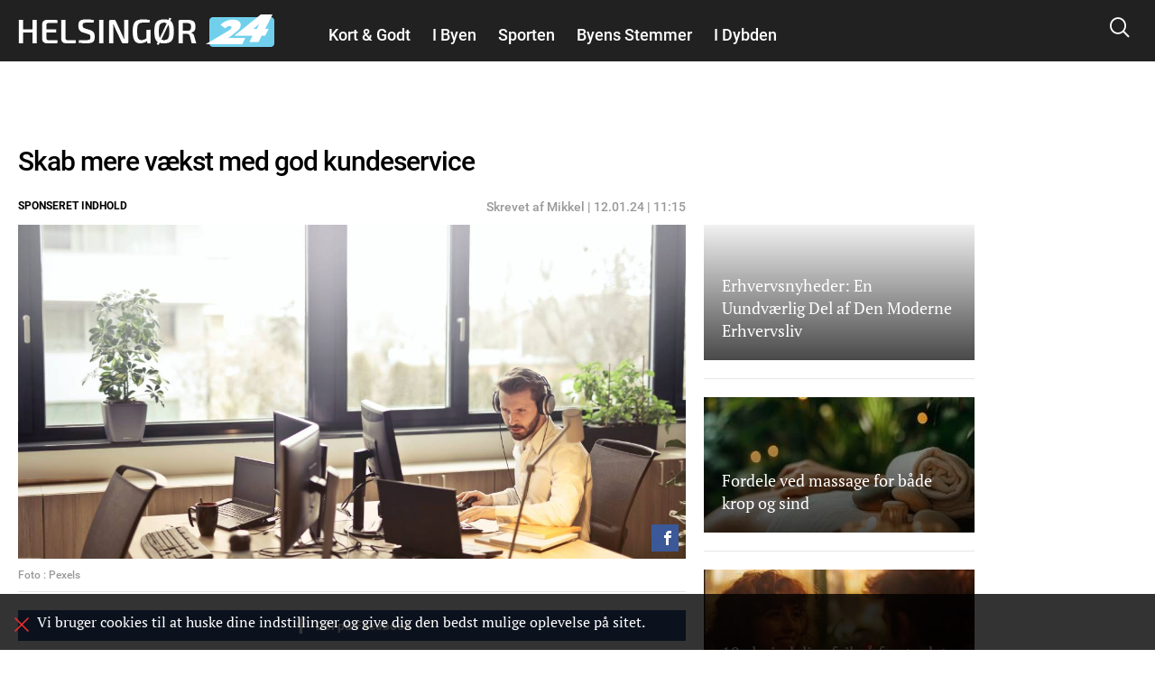

--- FILE ---
content_type: text/html; charset=utf-8
request_url: https://helsingor24.dk/sponseret-indhold/skab-mere-vaekst-med-god-kundeservice
body_size: 11826
content:
<!DOCTYPE html PUBLIC "-//W3C//DTD XHTML+RDFa 1.0//EN"
  "http://www.w3.org/MarkUp/DTD/xhtml-rdfa-1.dtd">
<html xmlns="http://www.w3.org/1999/xhtml" xml:lang="da" version="XHTML+RDFa 1.0" dir="ltr"
  xmlns:fb="http://ogp.me/ns/fb#"
  xmlns:og="http://ogp.me/ns#">

<head profile="http://www.w3.org/1999/xhtml/vocab">
            <script>var dataLayer = dataLayer || []; dataLayer = [{'env': 'prod'}];</script>
    
        <!-- Global site tag (gtag.js) - Google Analytics -->
    <script async src="https://www.googletagmanager.com/gtag/js?id=UA-115992738-1"></script>
    <script>

        window.dataLayer = window.dataLayer || [];
        function gtag(){dataLayer.push(arguments);}
        gtag('js', new Date());
        gtag('config', 'UA-115992738-1', {
            'linker': {
                'domains': [ 'nyheder24.dk', 'vejle24.dk', 'kolding24.dk', 'fredericia24.dk', 'aarhus24.dk', 'horsens24.dk', 'onliga.dk', 'gaming24.dk', 'business24.dk', 'fritid24.dk', 'odense24.dk', 'aalborg24.dk', 'esbjerg24.dk', 'anmeldelser24.dk', 'litteratur24.dk', 'brondby24.dk', 'herning24.dk', 'viborg24.dk', 'randers24.dk', 'silkeborg24.dk', 'roskilde24.dk', 'slagelse24.dk', 'hvidovre24.dk', 'gribskov24.dk', 'helsingor24.dk', 'holbaek24.dk', 'naestved24.dk', 'bornholm24.dk', 'opskrifter24.dk', 'motor24.dk', 'women24.dk', 'men24.dk', 'koege24.dk', 'djursland24.dk', 'fyn24.dk', 'midtjylland24.dk', 'nordjylland24.dk', 'sydjylland24.dk', 'vestjylland24.dk', 'politik24.dk', 'musik24.dk', 'sporten24.dk', 'haderslev24.dk', 'luksussager.dk', 'politirapporten.dk' ]
            }
        });
    </script>
    
    <meta name="viewport" content="width=device-width, initial-scale=1.0" />
  
  
  <meta http-equiv="Content-Type" content="text/html; charset=utf-8" />
<link rel="shortcut icon" href="https://helsingor24.dk/misc/favicon.ico" type="image/vnd.microsoft.icon" />
<link rel="shortcut icon" href="/sites/nyheder24/libraries/dagens_kbh_theme/transfer/img/favicons/browserconfig.xml" type="image/x-icon" />
<meta name="description" content="God kundeservice er hjertet af enhver succesfuld forretning. Er din virksomhed involveret i handel på nettet? Så er det vigtigt at give god kundeservice, selv hvis handlen ikke foregår i en fysisk buitk. Læs mere om de mange fordele ved god kundeservice i denne korte oversigt.  " />
<meta name="author" content="Mikkel" />
<meta name="generator" content="Drupal 7 (http://drupal.org)" />
<link rel="canonical" href="https://helsingor24.dk/sponseret-indhold/skab-mere-vaekst-med-god-kundeservice" />
<meta http-equiv="content-language" content="da" />
<meta property="og:site_name" content="Helsingør24" />
<meta property="og:type" content="article" />
<meta property="og:title" content="Skab mere vækst med god kundeservice" />
<meta property="og:url" content="https://helsingor24.dk/sponseret-indhold/skab-mere-vaekst-med-god-kundeservice" />
<meta property="og:description" content="God kundeservice er hjertet af enhver succesfuld forretning. Er din virksomhed involveret i handel på nettet? Så er det vigtigt at give god kundeservice, selv hvis handlen ikke foregår i en fysisk buitk. Læs mere om de mange fordele ved god kundeservice i denne korte oversigt.  " />
<meta property="og:updated_time" content="2024-01-12T11:15:59+01:00" />
<meta property="article:section" content="Sponseret indhold" />
<meta property="article:tag" content="Sponseret indhold" />
<meta property="article:published_time" content="2024-01-12T11:15:59+01:00" />
<meta property="article:modified_time" content="2024-01-12T11:15:59+01:00" />
      <meta property="og:image" content="https://helsingor24.dk/files/nyheder24/styles/og_image/public/media/2024/02/helsingor24.dk_-_wemarket.dk_-_12-01-2024.jpg?itok=eQAfYFWT" />
    <meta property="og:image:width" content="1200" />
    <meta property="og:image:height" content="630" />
        <meta property="og:thumbnail" content="https://helsingor24.dk/files/nyheder24/styles/strossle_thumbnail/public/media/2024/02/helsingor24.dk_-_wemarket.dk_-_12-01-2024.jpg?itok=pzMN0-3r" />
    <title>Skab mere vækst med god kundeservice</title>
  <!-- Favicons -->
  <link rel="apple-touch-icon" sizes="180x180" href="/sites/nyheder24/libraries/dagens_kbh_theme/transfer/img/favicons/helsingor24_dk/apple-touch-icon.png?v=20180309">
  <link rel="icon" type="image/png" href="/sites/nyheder24/libraries/dagens_kbh_theme/transfer/img/favicons/helsingor24_dk/favicon-32x32.png?v=20180309" sizes="32x32">
  <link rel="icon" type="image/png" href="/sites/nyheder24/libraries/dagens_kbh_theme/transfer/img/favicons/helsingor24_dk/favicon-16x16.png?v=20180309" sizes="16x16">
  <link rel="manifest" href="/sites/nyheder24/libraries/dagens_kbh_theme/transfer/img/favicons/helsingor24_dk/site.webmanifest?v=20190918">
  <meta name="msapplication-config" content="/sites/nyheder24/libraries/dagens_kbh_theme/transfer/img/favicons/helsingor24_dk/browserconfig.xml?v=20180309" />
  <link rel="shortcut icon" href="/sites/nyheder24/libraries/dagens_kbh_theme/transfer/img/favicons/helsingor24_dk/favicon.ico?v=20180309">
  <style type="text/css" media="all">
<!--/*--><![CDATA[/*><!--*/
.theme-color--15389{color:#000000;}.nav .item a.header__menu__link--active.theme-color--15389{color:#000000;}.theme-color--15388{color:#000000;}.nav .item a.header__menu__link--active.theme-color--15388{color:#000000;}.theme-color--14652{color:#de0000;}.nav .item a.header__menu__link--active.theme-color--14652{color:#de0000;}.theme-color--15365{color:#de0000;}.nav .item a.header__menu__link--active.theme-color--15365{color:#de0000;}.theme-color--15361{color:#de0000;}.nav .item a.header__menu__link--active.theme-color--15361{color:#de0000;}.theme-color--15356{color:#de0000;}.nav .item a.header__menu__link--active.theme-color--15356{color:#de0000;}.theme-color--15364{color:#de0000;}.nav .item a.header__menu__link--active.theme-color--15364{color:#de0000;}.theme-color--15363{color:#de0000;}.nav .item a.header__menu__link--active.theme-color--15363{color:#de0000;}.theme-color--15414{color:#000000;}.nav .item a.header__menu__link--active.theme-color--15414{color:#000000;}.theme-color--15413{color:#000000;}.nav .item a.header__menu__link--active.theme-color--15413{color:#000000;}.theme-color--15386{color:#000000;}.nav .item a.header__menu__link--active.theme-color--15386{color:#000000;}.theme-color--15412{color:#000000;}.nav .item a.header__menu__link--active.theme-color--15412{color:#000000;}.theme-color--14651{color:#808080;}.nav .item a.header__menu__link--active.theme-color--14651{color:#808080;}.theme-color--14649{color:#0074b7;}.nav .item a.header__menu__link--active.theme-color--14649{color:#0074b7;}.theme-color--15317{color:#cb93fa;}.nav .item a.header__menu__link--active.theme-color--15317{color:#cb93fa;}.theme-color--15366{color:#cb93fa;}.nav .item a.header__menu__link--active.theme-color--15366{color:#cb93fa;}.theme-color--15315{color:#87af6f;}.nav .item a.header__menu__link--active.theme-color--15315{color:#87af6f;}.theme-color--14644{color:#989900;}.nav .item a.header__menu__link--active.theme-color--14644{color:#989900;}.theme-color--15288{color:#be47a7;}.nav .item a.header__menu__link--active.theme-color--15288{color:#be47a7;}.theme-color--15292{color:#2670b9;}.nav .item a.header__menu__link--active.theme-color--15292{color:#2670b9;}.theme-color--14627{color:#00b74e;}.nav .item a.header__menu__link--active.theme-color--14627{color:#00b74e;}.theme-color--14668{color:#00b74e;}.nav .item a.header__menu__link--active.theme-color--14668{color:#00b74e;}.theme-color--14667{color:#00b74e;}.nav .item a.header__menu__link--active.theme-color--14667{color:#00b74e;}.theme-color--14666{color:#00b74e;}.nav .item a.header__menu__link--active.theme-color--14666{color:#00b74e;}.theme-color--14665{color:#00b74e;}.nav .item a.header__menu__link--active.theme-color--14665{color:#00b74e;}.theme-color--14670{color:#000000;}.nav .item a.header__menu__link--active.theme-color--14670{color:#000000;}.theme-color--14669{color:#00b74e;}.nav .item a.header__menu__link--active.theme-color--14669{color:#00b74e;}.theme-color--14633{color:#00b74e;}.nav .item a.header__menu__link--active.theme-color--14633{color:#00b74e;}.theme-color--14634{color:#00b74e;}.nav .item a.header__menu__link--active.theme-color--14634{color:#00b74e;}.theme-color--14626{color:#e6775a;}.nav .item a.header__menu__link--active.theme-color--14626{color:#e6775a;}.theme-color--14635{color:#e6775a;}.nav .item a.header__menu__link--active.theme-color--14635{color:#e6775a;}.theme-color--14636{color:#e6775a;}.nav .item a.header__menu__link--active.theme-color--14636{color:#e6775a;}.theme-color--14637{color:#e6775a;}.nav .item a.header__menu__link--active.theme-color--14637{color:#e6775a;}.theme-color--14601{color:#989900;}.nav .item a.header__menu__link--active.theme-color--14601{color:#989900;}.theme-color--14650{color:#0007a2;}.nav .item a.header__menu__link--active.theme-color--14650{color:#0007a2;}.theme-color--14648{color:#006fff;}.nav .item a.header__menu__link--active.theme-color--14648{color:#006fff;}.theme-color--14603{color:#6c8a8a;}.nav .item a.header__menu__link--active.theme-color--14603{color:#6c8a8a;}.theme-color--14617{color:#9b0384;}.nav .item a.header__menu__link--active.theme-color--14617{color:#9b0384;}.theme-color--14638{color:#9b0384;}.nav .item a.header__menu__link--active.theme-color--14638{color:#9b0384;}.theme-color--15322{color:#9b0384;}.nav .item a.header__menu__link--active.theme-color--15322{color:#9b0384;}.theme-color--15341{color:#146991;}.nav .item a.header__menu__link--active.theme-color--15341{color:#146991;}.theme-color--15310{color:#ff7f00;}.nav .item a.header__menu__link--active.theme-color--15310{color:#ff7f00;}.theme-color--15320{color:#215df7;}.nav .item a.header__menu__link--active.theme-color--15320{color:#215df7;}.theme-color--15297{color:#5800d7;}.nav .item a.header__menu__link--active.theme-color--15297{color:#5800d7;}.theme-color--15311{color:#4352a0;}.nav .item a.header__menu__link--active.theme-color--15311{color:#4352a0;}.theme-color--15319{color:#000000;}.nav .item a.header__menu__link--active.theme-color--15319{color:#000000;}.theme-color--15290{color:#0053b5;}.nav .item a.header__menu__link--active.theme-color--15290{color:#0053b5;}.theme-color--15316{color:#8c8200;}.nav .item a.header__menu__link--active.theme-color--15316{color:#8c8200;}.theme-color--15339{color:#00bbc8;}.nav .item a.header__menu__link--active.theme-color--15339{color:#00bbc8;}.theme-color--15291{color:#038a00;}.nav .item a.header__menu__link--active.theme-color--15291{color:#038a00;}.theme-color--14628{color:#685dab;}.nav .item a.header__menu__link--active.theme-color--14628{color:#685dab;}.theme-color--15296{color:#80ca00;}.nav .item a.header__menu__link--active.theme-color--15296{color:#80ca00;}.theme-color--15340{color:#c19acd;}.nav .item a.header__menu__link--active.theme-color--15340{color:#c19acd;}.theme-color--15299{color:#dc496c;}.nav .item a.header__menu__link--active.theme-color--15299{color:#dc496c;}.theme-color--15300{color:#bcb75e;}.nav .item a.header__menu__link--active.theme-color--15300{color:#bcb75e;}.theme-color--15346{color:#ffc700;}.nav .item a.header__menu__link--active.theme-color--15346{color:#ffc700;}.theme-color--15345{color:#76af00;}.nav .item a.header__menu__link--active.theme-color--15345{color:#76af00;}.theme-color--15301{color:#558ca6;}.nav .item a.header__menu__link--active.theme-color--15301{color:#558ca6;}.theme-color--15314{color:#a06a83;}.nav .item a.header__menu__link--active.theme-color--15314{color:#a06a83;}.theme-color--15302{color:#994747;}.nav .item a.header__menu__link--active.theme-color--15302{color:#994747;}.theme-color--15312{color:#579589;}.nav .item a.header__menu__link--active.theme-color--15312{color:#579589;}.theme-color--15313{color:#004ce8;}.nav .item a.header__menu__link--active.theme-color--15313{color:#004ce8;}

/*]]>*/-->
</style>
<link type="text/css" rel="stylesheet" href="https://helsingor24.dk/files/nyheder24/css/css_rrktAMbcOB509qQIkzrpCYFFJpuX-ofJyH7F6TplFXM.css" media="all" />
  <style type="text/css" media="all">
    @import url("/sites/nyheder24/nyheder24.css?603bbb4f3bd41320a8d65061e080cfcf");
  </style>
  <script type="text/javascript" src="//ajax.googleapis.com/ajax/libs/jquery/1.10.2/jquery.min.js"></script>
<script type="text/javascript">
<!--//--><![CDATA[//><!--
window.jQuery || document.write("<script src='/sites/nyheder24/modules/contrib/jquery_update/replace/jquery/1.10/jquery.min.js'>\x3C/script>")
//--><!]]>
</script>
<script type="text/javascript" src="https://helsingor24.dk/files/nyheder24/js/js_vSmhpx_T-AShyt_WMW5_TcwwxJP1imoVOa8jvwL_mxE.js"></script>
<script type="text/javascript" src="https://helsingor24.dk/files/nyheder24/js/js_H7q2xORKmR9AN8Qx5spKEIBp7R_wG2apAswJoCUZY7I.js"></script>
<script type="text/javascript">
<!--//--><![CDATA[//><!--
document.createElement( "picture" );
//--><!]]>
</script>
<script type="text/javascript" src="https://helsingor24.dk/files/nyheder24/js/js_1_C9DUtcg9nXFaiS-ijr2NKaktrlTwnVvV_Q0foCPOc.js"></script>
<script type="text/javascript" src="https://helsingor24.dk/files/nyheder24/js/js_vs181UzgEM60eZtiVNQ4aGXwAgk9-wEzu8dxcrmKFE8.js"></script>
<script type="text/javascript">
<!--//--><![CDATA[//><!--
jQuery.extend(Drupal.settings, {"basePath":"\/","pathPrefix":"","ajaxPageState":{"theme":"dagens","theme_token":"fyzVCviGWeewOPZui5pF7Xe6zupONyXVyxbZXUb-3Js","js":{"sites\/nyheder24\/modules\/contrib\/picture\/picturefill2\/picturefill.min.js":1,"sites\/nyheder24\/modules\/contrib\/picture\/picture.min.js":1,"sites\/nyheder24\/libraries\/dagens_kbh_theme\/transfer\/js\/drupal\/core\/assets\/vendor\/jquery.min.js":1,"sites\/nyheder24\/libraries\/dagens_kbh_theme\/transfer\/js\/libs\/owl.carousel.min.js":1,"sites\/nyheder24\/libraries\/dagens_kbh_theme\/transfer\/js\/libs\/jquery.hc-sticky.min.js":1,"sites\/nyheder24\/libraries\/dagens_kbh_theme\/transfer\/js\/main.min.js":1,"\/\/ajax.googleapis.com\/ajax\/libs\/jquery\/1.10.2\/jquery.min.js":1,"0":1,"misc\/jquery.once.js":1,"misc\/drupal.js":1,"sites\/nyheder24\/modules\/contrib\/jquery_update\/replace\/ui\/external\/jquery.cookie.js":1,"1":1,"sites\/nyheder24\/modules\/contrib\/geofield_gmap\/geofield_gmap.js":1,"public:\/\/languages\/da_qEz31ZZBN2oVpexO6terz3qUEdvsFPwI5sw1yKzKDGw.js":1,"sites\/nyheder24\/modules\/custom\/dagens_site\/js\/cookie_warning.js":1},"css":{"0":1,"sites\/nyheder24\/modules\/custom\/dagens_article\/plugins\/layouts\/dagens_article_page\/dagens_article_page.css":1,"sites\/nyheder24\/modules\/custom\/dagens_site\/plugins\/layouts\/dagens_site_onecol\/dagens_site_onecol.css":1,"sites\/nyheder24\/libraries\/dagens_kbh_theme\/transfer\/css\/dagens_main.css":1}},"fblang":"da_DK"});
//--><!]]>
</script>
  <!-- BEGIN RSS -->
    <!-- END RSS -->


      <!-- BEGIN prefetch -->
  <meta http-equiv="x-dns-prefetch-control" content="on">
  <link rel='preconnect dns-prefetch' href='//cdn.ampproject.org' crossorigin="use-credentials" />
  <link rel='preconnect dns-prefetch' href='//fonts.googleapis.com' crossorigin="use-credentials" />
  <link rel="preconnect dns-prefetch" href="//fonts.gstatic.com" crossorigin="use-credentials"  />
  <link rel='dns-prefetch' href='//cm.g.doubleclick.net' />
  
  <!-- END prefetch -->


    <!-- BEGIN Upgrade Insecure Requests -->
  <meta http-equiv="Content-Security-Policy" content="upgrade-insecure-requests" />
  <!-- END Upgrade Insecure Requests -->
  <script async src="https://pagead2.googlesyndication.com/pagead/js/adsbygoogle.js?client=ca-pub-9426509895866050" crossorigin="anonymous"></script>
          <script type="text/javascript">/*jslint browser: true*/
/*global console, googletag, XPathResult, Element, jQuery, pbjs:true */

function initAdserver() {
	"use strict";
	if (decodeURI(window.location.href).indexOf('@') < 0) {
		(function () {
			var gads, useSSL, node;
			gads = document.createElement('script');
			gads.async = true;
			gads.type = 'text/javascript';
			useSSL = 'https:' === document.location.protocol;
			gads.src = (useSSL ? 'https:' : 'http:') + '//www.googletagservices.com/tag/js/gpt.js';
			node = document.getElementsByTagName('script')[0];
			node.parentNode.insertBefore(gads, node);
		}());
	}
}

function getEnvironment() {
	"use strict";
	var result;
	if (window.location.href.indexOf('annonce-test') !== -1) {
		result = "Test";
	} else if (window.location.href.indexOf('annonce-specs') !== -1) {
		result = "Specs";
	} else {
		result = "Live";
	}
	return result;
}

function getConnectionEffectiveType() {
	"use strict";
    try {
        var connection = navigator.connection || navigator.mozConnection || navigator.webkitConnection || navigator.msConnection;
        if (connection) {
            return connection.effectiveType;
        }
        return "unknown";
    } catch (err) {
        return "unknown";
    }
}

Element.prototype.setBefore = function (element) {
	"use strict";
	element.parentNode.insertBefore(this, element);
};

Element.prototype.setAfter = function (element) {
	"use strict";
	element.parentNode.insertBefore(this, element.nextSibling);
};

var is_restricted_content = "No";

if (document.domain === "vejle24.dk") {
	initAdserver();

	var viewportWidth = window.innerWidth || document.documentElement.clientWidth || document.body.clientWidth;
	var pageURL = window.location.href.split("?")[0];
	var pageURLBase = pageURL.substring(document.location.protocol.length + 2 + document.domain.length, pageURL.length);
	if (pageURLBase.slice(-1) === "/") {
		pageURLBase = pageURLBase.substring(0, pageURLBase.length - 1);
	}
	var pageURLDirectories = pageURLBase.split("/").length - 1;
	if (pageURLDirectories < 0) {
		pageURLDirectories = 0;
	}
	var subsection_category;
	if (pageURL === "https://vejle24.dk/") {
		subsection_category = "frontpage";
	} else if (pageURL === "https://vejle24.dk/kort-og-godt" || pageURL === "https://vejle24.dk/i-dybden" || pageURL === "https://vejle24.dk/i-dybden") {
		subsection_category = "subsection-frontpage";
	} else if (pageURLDirectories > 1) {
		subsection_category = "articlepage";
	} else {
		subsection_category = "basepage";
	}

	googletag.cmd.push(function () {
		"use strict";
		if (viewportWidth > 727) {
			if (viewportWidth > 1000) {
				googletag.defineSlot('/49662453/vejle24dk_930x180_1', [[930, 180], [970, 66], [960, 90], [728, 90], [970, 90], [970, 250]], 'div-vejle24dk_930x180_1').addService(googletag.pubads());
				if (viewportWidth > 1200) {
					if (viewportWidth > 1200) {
						googletag.defineSlot('/49662453/vejle24dk_160x600_r', [160, 600], 'div-vejle24dk_160x600_r').addService(googletag.pubads());
					}
				}
			} else if (viewportWidth > 727) {
				googletag.defineSlot('/49662453/vejle24dk_930x180_1', [728, 90], 'div-vejle24dk_930x180_1').addService(googletag.pubads());
				//googletag.defineSlot('/49662453/vejle24dk_floor', [728, 90], 'div-vejle24dk_floor').addService(googletag.pubads());
			}
		} else {
			if (subsection_category === "articlepage") {
				googletag.defineSlot('/49662453/vejle24dk_mobile_article_1', [[320, 50], [320, 100], [320, 80], [300, 100]], 'div-vejle24dk_mobile_article_1').addService(googletag.pubads());
				googletag.defineSlot('/49662453/vejle24dk_mobile_article_2', [320, 50], 'div-vejle24dk_mobile_article_2').addService(googletag.pubads());
				googletag.defineSlot('/49662453/vejle24dk_mobile_article_3', [[320, 50], [320, 100], [320, 80]], 'div-vejle24dk_mobile_article_3').addService(googletag.pubads());
			}
			//googletag.defineSlot('/49662453/vejle24dk_mobile_flyingcarpet', [[320, 320], [250, 360], [320, 480]], 'div-vejle24dk_mobile_flyingcarpet').addService(googletag.pubads());
		}
		googletag.defineOutOfPageSlot('/49662453/vejle24dk_interstitials', 'div-vejle24dk_interstitials').addService(googletag.pubads());
		googletag.pubads().setTargeting("is-restricted", is_restricted_content);
		googletag.pubads().setTargeting("environment", getEnvironment());
		googletag.pubads().setTargeting("subsection", subsection_category);
		googletag.pubads().setTargeting("connection", getConnectionEffectiveType());
		googletag.pubads().enableSingleRequest();
		googletag.pubads().collapseEmptyDivs();
		try {
			googletag.pubads().addEventListener('slotRenderEnded', function (event) {
				var emptyDiv = event.slot.getSlotElementId();
				if (event.isEmpty) {
					switch (emptyDiv) {
					case "div-vejle24dk_mobile_floor":
					case "div-vejle24dk_floor":
						jQuery('#dialog').hide();
						break;
					case "div-vejle24dk_mobile_flyingcarpet":
					case "div-vejle24dk_flyingcarpet":
						jQuery('.flyingcarpet').hide();
						break;
					default:
						break;
					}
				}
			});
		} catch (err) {
			console.log("ERROR: " + err.name + "\n" + err.stack);
		}
		googletag.enableServices();
	});
}
</script>
      
<!-- Meta Pixel Code -->
<script>
  !function(f,b,e,v,n,t,s)
  {if(f.fbq)return;n=f.fbq=function(){n.callMethod?
  n.callMethod.apply(n,arguments):n.queue.push(arguments)};
  if(!f._fbq)f._fbq=n;n.push=n;n.loaded=!0;n.version='2.0';
  n.queue=[];t=b.createElement(e);t.async=!0;
  t.src=v;s=b.getElementsByTagName(e)[0];
  s.parentNode.insertBefore(t,s)}(window, document,'script',
  'https://connect.facebook.net/en_US/fbevents.js');
  fbq('init', '921805971786708');
  fbq('track', 'PageView');
</script>
<noscript><img height="1" width="1" style="display:none"
  src="https://www.facebook.com/tr?id=921805971786708&ev=PageView&noscript=1"
/></noscript>
<!-- End Meta Pixel Code -->

    
<meta name="robots" content="max-image-preview:large">
</head>
<body class="html not-front not-logged-in no-sidebars page-node page-node- page-node-32265 node-type-article domain-helsingor24-dk   i18n-dadomain_helsingor24_dk" >


<!--  <script defer>(function(d, s, id) {
//       var fb_lang = Drupal.settings.fblang;
//       var js, fjs = d.getElementsByTagName(s)[0];
//       if (d.getElementById(id)) return;
//       js = d.createElement(s); js.id = id;
//       js.async=true;
//       js.src = "//connect.facebook.net/" + fb_lang + "/sdk.js#xfbml=1&version=v2.6";
//       fjs.parentNode.insertBefore(js, fjs);
    }(document, 'script', 'facebook-jssdk'));</script> -->

<!--   <div id="fb-root"></div> -->

    
<div id="cookie" class="cookie-warning" aria-hidden="false" style="display: none;">
  <div class="container">
    <div class="row">
      <div class="col-xs-11 cookieRule">
        Vi bruger cookies til at huske dine indstillinger og give dig den bedst mulige oplevelse på sitet.      </div>
      <div class="col-xs-1">
        <a class="cookieClose icon-close icon-black" aria-label="Accept cookies" href="#"></a>
      </div>
    </div>
  </div>
</div>

<div id="st-container" class="st-container st-effect-1">
    <div class="st-pusher">
    <div class="st-content">
      <div class="st-content-inner">
        
<header id="header" class="main-header" role="banner">
  <div class="container">
    <div class="grid-row clearfix">
      <div class="header-wrap">
        <div class="navbrand">
          <a class="logo" href="https://helsingor24.dk/">
              <img src="/sites/nyheder24/libraries/dagens_kbh_theme/transfer/img/logo_helsingor24_dk.png?v=20180315" class="hide-mobile">
              <img src="/sites/nyheder24/libraries/dagens_kbh_theme/transfer/img/mobile_logo_helsingor24_dk.png?v=20180315" class="show-mobile" >
          </a>

        </div>

        <div class="service-bar">
          <div class="service-bar__search js-search-open">
            <i class="icon-search"></i>
          </div>
        </div>

        <nav id="nav" class="nav headroom">
                      <div class="item">
              <a href="/kort-og-godt" class=" ">
                Kort & Godt              </a>
            </div>
                      <div class="item">
              <a href="/i-byen" class=" ">
                I Byen              </a>
            </div>
                      <div class="item">
              <a href="/sporten" class=" ">
                Sporten              </a>
            </div>
                      <div class="item">
              <a href="/byens-stemmer" class=" ">
                Byens Stemmer              </a>
            </div>
                      <div class="item">
              <a href="/i-dybden" class=" ">
                I Dybden              </a>
            </div>
                  </nav>
      </div>
    </div>
  </div>
</header>

<div class="header-pusher"></div>


<div class="search-backdrop js-search">
  <div class="search-container">
    <div class="close-search js-search-close">
      <i class="icon-close"></i>
    </div>
    <form method="get" action="/sitesearch">
      <div class="input-group">
        <input type="text" name="soegning" value="" placeholder="Søg..." class="form-control">
        <span class="input-group-btn">
          <button type="submit" class="btn-input"><i class="icon-arrow-right"></i></button>
        </span>
      </div>
    </form>
  </div>
</div>
          <main role="main" class="">
            
<div id="block-system-main" class="block block-system">

    
  <div class="content">
    <script type="text/javascript" id="" defer>window.fbAsyncInit=function(){FB.Event.subscribe("comment.create",function(a){dataLayer.push({event:"socialInt",socialNetwork:"Facebook",socialAction:"Comment"})});FB.Event.subscribe("auth.authResponseChange",b);FB.Event.subscribe("auth.statusChange",c);var b=function(a){},c=function(a){}};</script>
<script>dataLayer.push({'pagetype':'article' });</script>
<div class="container">
  <div class="wrap">
    <div class="grid-row">
      <div class="col">
        
<!-- BEGIN 930x180_1 -->
<div class="banner" id="div-930x180_1" style="padding-bottom: 20px; position: sticky; top: 50px;"><script>
		if (viewportWidth >= tabletMinViewportWidth) {
			googletag.cmd.push(
				function () {
					"use strict";
					googletag.display('div-930x180_1');
					refreshAdslot(slot_930x180_1);
				}
			);
		} else {
			document.getElementById('div-930x180_1').style.display = "none";
		}
	</script></div>
<!-- END 930x180_1 --><!-- BEGIN Mobile_1 -->

<div class="banner" id="div-Mobile_1" style="padding-bottom: 10px; position: sticky; top: 68px; z-index: 99"><script>
		if (viewportWidth <= mobileMaxViewportWidth) {
			googletag.cmd.push(
				function () {
					"use strict";
					googletag.display('div-Mobile_1');
					refreshAdslot(slot_Mobile_1);
				}
			);
		} else {
			document.getElementById('div-Mobile_1').style.display = "none";
		}
	</script></div>
<!-- END Mobile_1 -->

<div class="one-col">
  <h1 class="article-title">Skab mere vækst med god kundeservice</h1>
  <div class="article-info">
          <a href="/annonce"><span class="article-category theme-color--15386">Sponseret indhold</span></a>
        <span class="article-byline">Skrevet af Mikkel | 12.01.24 | 11:15</span>
  </div>
</div>
      </div>
    </div>
  </div>
  <div class="wrap">
    <div class="grid-row">
      <div class="col">
        <div class="wrap">
          <div class="grid-row">
            <div class="col">
              <article class="article">
                <div class="article-content">
                  
<figure class="nopadding">
  <div class="img-wrap">
    <div class="picture picture--2x1">
      <picture >
<!--[if IE 9]><video style="display: none;"><![endif]-->
<source srcset="https://helsingor24.dk/files/nyheder24/styles/article_top_fullwidth_1x/public/media/2024/02/helsingor24.dk_-_wemarket.dk_-_12-01-2024.jpg?itok=W06qeyM3 1x, https://helsingor24.dk/files/nyheder24/styles/article_top_fullwidth_2x/public/media/2024/02/helsingor24.dk_-_wemarket.dk_-_12-01-2024.jpg?itok=rlO89gXQ 2x" media="(min-width: 1175px)" />
<source srcset="https://helsingor24.dk/files/nyheder24/styles/article_top_tablet_1x/public/media/2024/02/helsingor24.dk_-_wemarket.dk_-_12-01-2024.jpg?itok=Ipo-Eeri 1x, https://helsingor24.dk/files/nyheder24/styles/article_top_tablet_2x/public/media/2024/02/helsingor24.dk_-_wemarket.dk_-_12-01-2024.jpg?itok=f5Wo2GFc 2x" media="(min-width: 675px)" />
<source srcset="https://helsingor24.dk/files/nyheder24/styles/article_top_phablet_1x/public/media/2024/02/helsingor24.dk_-_wemarket.dk_-_12-01-2024.jpg?itok=xgGyWLuf 1x, https://helsingor24.dk/files/nyheder24/styles/article_top_phablet_2x/public/media/2024/02/helsingor24.dk_-_wemarket.dk_-_12-01-2024.jpg?itok=QErMwh7K 2x" media="(min-width: 321px)" />
<source srcset="https://helsingor24.dk/files/nyheder24/styles/article_top_mobile_1x/public/media/2024/02/helsingor24.dk_-_wemarket.dk_-_12-01-2024.jpg?itok=NxWnFxUw 1x, https://helsingor24.dk/files/nyheder24/styles/article_top_mobile_2x/public/media/2024/02/helsingor24.dk_-_wemarket.dk_-_12-01-2024.jpg?itok=EY26IxZF 2x" media="(min-width: 0px)" />
<!--[if IE 9]></video><![endif]-->
<img  src="https://helsingor24.dk/files/nyheder24/styles/article_top_fullwidth_1x/public/media/2024/02/helsingor24.dk_-_wemarket.dk_-_12-01-2024.jpg?itok=W06qeyM3" alt="" title="" />
</picture>    </div>
    <a href="https://www.facebook.com/sharer.php?u=https%3A%2F%2Fhelsingor24.dk%2Fsponseret-indhold%2Fskab-mere-vaekst-med-god-kundeservice" class="figure-share icon-facebook" target="_blank"></a>
  </div>
  <div class="byline">12.01.24 / 11:15</div>
      <figcaption><p>Foto : Pexels</p></figcaption>
  </figure>



<a href="https://www.facebook.com/sharer.php?u=https%3A%2F%2Fhelsingor24.dk%2Fsponseret-indhold%2Fskab-mere-vaekst-med-god-kundeservice" class="btn--facebook" target="_blank" ><i class="icon-facebook"></i> <span>Del på Facebook</span></a>


<div class="article-padded"><!--
<div class="social-like-wrap">
  <div class="social-like-wrap__fb">
    <div class="fb-like" data-layout="box_count" data-action="like" data-size="large" data-show-faces="true" data-share="false"></div>
  </div>
</div>
--><!DOCTYPE html PUBLIC "-//W3C//DTD XHTML 1.0 Strict//EN" "http://www.w3.org/TR/xhtml1/DTD/xhtml1-strict.dtd">
<html xmlns="http://www.w3.org/1999/xhtml"><head><meta http-equiv="Content-Type" content="text/html; charset=utf-8"></head><body><p>God kundeservice er hjertet af enhver succesfuld forretning. Er din virksomhed involveret i handel på nettet? Så er det vigtigt at give god kundeservice, selv hvis handlen ikke foregår i en fysisk buitk. Læs mere om de mange fordele ved god kundeservice i denne korte oversigt.</p>
<p> </p>
<h2>God kundeservice skaber loyalitet</h2>
<p>Uanset om det foregår i en fysisk butik eller på nettet, er god kundeservice altid vigtigt. Et af de mest afgørende fordele god kundeservice er, at det opbygger loyalitet blandt kunderne. Når kunder føler sig værdsat og godt behandlet, er de mere tilbøjelige til at vende tilbage til din virksomhed frem for at søge andre alternativer. Loyalitet fører til gentagne køb og positiv mund-til-mund-reklame, hvilket er afgørende for vækst. Du kan nemt skabe gode kundeoplevelser med hurtigt og billig levering, når du bruger <a href="https://wemarket.dk/amazon-bureau/amazon-fba/">Amazon FBA</a>.</p>
<p> </p>
<h2>Forbedret ry hos nye og gamle kunder</h2>
<p>En virksomheds ry og omdømme er afgørende for dens succes. God kundeservice bidrager til at forbedre jeres omdømme hos kunderne. Kunder, der har haft positive oplevelser med din virksomhed, vil sprede den gode nyhed, hvilket skaber en positiv buzz omkring jeres virksomhed. Et godt omdømme kan derfor tiltrække flere kunder og bidrage til væksten. Har kunden derimod haft en dårlig oplevelse, kan det hurtigt resultere i dårlige anmeldelser, som kan skræmme andre potentielle kunder væk.</p>
<p> </p>
<h2>Bedre data</h2>
<p> God kundeservice giver jer også mulighed for at indsamle værdifuld feedback og data om kundernes præferencer og behov. Denne information kan bruges til at tilpasse dine produkter eller tjenester, forbedre din markedsføring og udvikle nye initiativer. Kundeanalyse er en uvurderlig kilde til forretningsindsigt og kan hjælp din virksomhed med at lægge den rigtige strategi for fremtiden. Uden denne data kan I hurtigt risikere at fare i blinde, hvilket nemt kan føre til forkerte beslutninger og strategier, som ender med at koste jer tid og penge.</p>
</body></html>
</div>

<div class="social-share">
  <div class="social-share-list">
    <a href="https://www.facebook.com/sharer.php?u=https%3A%2F%2Fhelsingor24.dk%2Fsponseret-indhold%2Fskab-mere-vaekst-med-god-kundeservice" target="_blank"  class="social-share-list_item facebook"><i class="icon-facebook"></i> <span>Del på Facebook</span></a>
    <a href="http://twitter.com/share?url=https%3A%2F%2Fhelsingor24.dk%2Fsponseret-indhold%2Fskab-mere-vaekst-med-god-kundeservice" target="_blank" class="social-share-list_item twitter"><i class="icon-twitter"></i> <span>Twitter</span></a>
    <a href="mailto:?Subject=Se%20hvad%20jeg%20fandt&amp;Body=https%3A%2F%2Fhelsingor24.dk%2Fsponseret-indhold%2Fskab-mere-vaekst-med-god-kundeservice" class="social-share-list_item mail"><i class="icon-mail"></i> <span>E-mail</span></a>
  </div>
</div>


<div id="fb-root"></div>
<div class="fb-comments" data-href="https://helsingor24.dk/sponseret-indhold/skab-mere-vaekst-med-god-kundeservice" data-numposts="5" data-width="100%" data-colorscheme="light"></div>


<!-- BEGIN Mobile_Article_1 -->
<script>
(function () {
	"use strict";
	if (viewportWidth <= mobileMaxViewportWidth) {
		var banner_div = document.createElement("div");
		banner_div.id = 'div-Mobile_Article_1';
		banner_div.className = "banner";
		banner_div.style.paddingTop = "10px";
		banner_div.style.paddingBottom = "10px";
		if (jQuery('div.article-padded').children('p').length > 1) {
			try {
				banner_div.setAfter(document.querySelector("div.article-padded > p:nth-of-type(1)"));
				googletag.cmd.push(function () {
					googletag.display('div-Mobile_Article_1');
					refreshAdslot(slot_Mobile_Article_1);
				});
			} catch (err) {
				console.log("ERROR: " + err.name + "\n" + err.stack);
			}
		}
	} 
}());
</script>
<!-- END Mobile_Article_1 -->
<!-- BEGIN Mobile_Article_2 -->
<script>
(function () {
	"use strict";
	if (viewportWidth <= mobileMaxViewportWidth) {
		var banner_div = document.createElement("div");
		banner_div.id = 'div-Mobile_Article_2';
		banner_div.className = "banner";
		banner_div.style.paddingTop = "10px";
		banner_div.style.paddingBottom = "10px";
		if (jQuery('div.article-padded').children('p').length > 5) {
			try {
				banner_div.setAfter(document.querySelector("div.article-padded > p:nth-of-type(5)"));
				googletag.cmd.push(function () {
					googletag.display('div-Mobile_Article_2');
				});
			} catch (err) {
				console.log("ERROR: " + err.name + "\n" + err.stack);
			}
		}
	} 
}());
</script>
<!-- END Mobile_Article_2 -->
<!-- BEGIN Mobile_Article_3 -->
<script>
(function () {
	"use strict";
	if (viewportWidth <= mobileMaxViewportWidth) {
		var banner_div = document.createElement("div");
		banner_div.id = 'div-Mobile_Article_3';
		banner_div.className = "banner";
		banner_div.style.paddingTop = "10px";
		banner_div.style.paddingBottom = "10px";
		if (jQuery('div.article-padded').children('p').length > 9) {
			try {
				banner_div.setAfter(document.querySelector("div.article-padded > p:nth-of-type(9)"));
				googletag.cmd.push(function () {
					googletag.display('div-Mobile_Article_3');
				});
			} catch (err) {
				console.log("ERROR: " + err.name + "\n" + err.stack);
			}
		}
	} 
}());
</script>
<!-- END Mobile_Article_3 -->
<!-- BEGIN Mobile_Article_4 -->
<script>
(function () {
	"use strict";
	if (viewportWidth <= mobileMaxViewportWidth) {
		var banner_div = document.createElement("div");
		banner_div.id = 'div-Mobile_Article_4';
		banner_div.className = "banner";
		banner_div.style.paddingTop = "10px";
		banner_div.style.paddingBottom = "10px";
		if (jQuery('div.article-padded').children('p').length > 15) {
			try {
				banner_div.setAfter(document.querySelector("div.article-padded > p:nth-of-type(15)"));
				googletag.cmd.push(function () {
					googletag.display('div-Mobile_Article_4');
				});
			} catch (err) {
				console.log("ERROR: " + err.name + "\n" + err.stack);
			}
		}
	} 
}());
</script>
<!-- END Mobile_Article_4 -->
<!-- BEGIN Mobile_2 -->
<div id='div-Mobile_2' class='banner'>
	<script>
		if (viewportWidth <= mobileMaxViewportWidth) {
			googletag.cmd.push(
				function () {
					"use strict";
					googletag.display('div-Mobile_2');
				}
			);
		} else {
			document.getElementById('div-Mobile_2').style.display = "none";
		}
	</script>
</div>
<!-- END Mobile_2 -->                </div>
              </article>
            </div>
                          <div class="col col-300">
                <div class="col-sticky">
                  
<div class="teaser-region teaser-region--stacked">
    <a href="/sponseret-indhold/erhvervsnyheder-en-uundvaerlig-del-af-den-moderne-erhvervsliv" class="teaser teaser--stacked">
        <div class="teaser__img">
      <div class="picture picture--2x1">
              </div>
    </div>
    <div class="teaser__text">
      <h4 class="teaser__title">Erhvervsnyheder: En Uundværlig Del af Den Moderne Erhvervsliv</h4>
    </div>
  </a>
    <a href="/sponseret-indhold/fordele-ved-massage-baade-krop-og-sind" class="teaser teaser--stacked">
        <div class="teaser__img">
      <div class="picture picture--2x1">
                  <picture >
<!--[if IE 9]><video style="display: none;"><![endif]-->
<source srcset="https://helsingor24.dk/files/nyheder24/styles/teaser_narrow_mobile_1x/public/media/2024/45/ms3.jpg?itok=LVR_PpMb 1x, https://helsingor24.dk/files/nyheder24/styles/teaser_narrow_mobile_2x/public/media/2024/45/ms3.jpg?itok=Xlp-Ed4d 2x" media="(min-width: 1175px)" />
<source srcset="https://helsingor24.dk/files/nyheder24/styles/teaser_narrow_tablet_1x/public/media/2024/45/ms3.jpg?itok=J4M5ImMv 1x, https://helsingor24.dk/files/nyheder24/styles/teaser_narrow_tablet_2x/public/media/2024/45/ms3.jpg?itok=n9W5MYDn 2x" media="(min-width: 675px)" />
<source srcset="https://helsingor24.dk/files/nyheder24/styles/teaser_narrow_phablet_1x/public/media/2024/45/ms3.jpg?itok=qCBVaVZg 1x, https://helsingor24.dk/files/nyheder24/styles/teaser_narrow_phablet_2x/public/media/2024/45/ms3.jpg?itok=Dvv1hfOQ 2x" media="(min-width: 321px)" />
<source srcset="https://helsingor24.dk/files/nyheder24/styles/teaser_narrow_mobile_1x/public/media/2024/45/ms3.jpg?itok=LVR_PpMb 1x, https://helsingor24.dk/files/nyheder24/styles/teaser_narrow_mobile_2x/public/media/2024/45/ms3.jpg?itok=Xlp-Ed4d 2x" media="(min-width: 0px)" />
<!--[if IE 9]></video><![endif]-->
<img  src="https://helsingor24.dk/files/nyheder24/styles/teaser_narrow_fullwidth_1x/public/media/2024/45/ms3.jpg?itok=TbGkUKIJ" alt="" title="" />
</picture>              </div>
    </div>
    <div class="teaser__text">
      <h4 class="teaser__title">Fordele ved massage for både krop og sind</h4>
    </div>
  </a>
    <a href="/sponseret-indhold/10-almindelige-fejl-paa-foerste-date-og-hvordan-du-undgaar-dem" class="teaser teaser--stacked">
        <div class="teaser__img">
      <div class="picture picture--2x1">
                  <picture >
<!--[if IE 9]><video style="display: none;"><![endif]-->
<source srcset="https://helsingor24.dk/files/nyheder24/styles/teaser_narrow_mobile_1x/public/media/2024/45/date_3.jpg?itok=jNvC5bB0 1x, https://helsingor24.dk/files/nyheder24/styles/teaser_narrow_mobile_2x/public/media/2024/45/date_3.jpg?itok=OyDvE1L8 2x" media="(min-width: 1175px)" />
<source srcset="https://helsingor24.dk/files/nyheder24/styles/teaser_narrow_tablet_1x/public/media/2024/45/date_3.jpg?itok=NWubL5vJ 1x, https://helsingor24.dk/files/nyheder24/styles/teaser_narrow_tablet_2x/public/media/2024/45/date_3.jpg?itok=DNGj4w8Q 2x" media="(min-width: 675px)" />
<source srcset="https://helsingor24.dk/files/nyheder24/styles/teaser_narrow_phablet_1x/public/media/2024/45/date_3.jpg?itok=LgeSA3lb 1x, https://helsingor24.dk/files/nyheder24/styles/teaser_narrow_phablet_2x/public/media/2024/45/date_3.jpg?itok=qvgjKXEr 2x" media="(min-width: 321px)" />
<source srcset="https://helsingor24.dk/files/nyheder24/styles/teaser_narrow_mobile_1x/public/media/2024/45/date_3.jpg?itok=jNvC5bB0 1x, https://helsingor24.dk/files/nyheder24/styles/teaser_narrow_mobile_2x/public/media/2024/45/date_3.jpg?itok=OyDvE1L8 2x" media="(min-width: 0px)" />
<!--[if IE 9]></video><![endif]-->
<img  src="https://helsingor24.dk/files/nyheder24/styles/teaser_narrow_fullwidth_1x/public/media/2024/45/date_3.jpg?itok=SzAmJNA9" alt="" title="" />
</picture>              </div>
    </div>
    <div class="teaser__text">
      <h4 class="teaser__title">10 almindelige fejl på første date og hvordan du undgår dem</h4>
    </div>
  </a>
    <a href="/sponseret-indhold/helsingoers-mange-fordele" class="teaser teaser--stacked">
        <div class="teaser__img">
      <div class="picture picture--2x1">
                  <picture >
<!--[if IE 9]><video style="display: none;"><![endif]-->
<source srcset="https://helsingor24.dk/files/nyheder24/styles/teaser_narrow_mobile_1x/public/media/2024/37/_billede1_0.jpg?itok=s2NCL-RN 1x, https://helsingor24.dk/files/nyheder24/styles/teaser_narrow_mobile_2x/public/media/2024/37/_billede1_0.jpg?itok=mbpJfvQf 2x" media="(min-width: 1175px)" />
<source srcset="https://helsingor24.dk/files/nyheder24/styles/teaser_narrow_tablet_1x/public/media/2024/37/_billede1_0.jpg?itok=Rz3rIZNJ 1x, https://helsingor24.dk/files/nyheder24/styles/teaser_narrow_tablet_2x/public/media/2024/37/_billede1_0.jpg?itok=I0tew8YQ 2x" media="(min-width: 675px)" />
<source srcset="https://helsingor24.dk/files/nyheder24/styles/teaser_narrow_phablet_1x/public/media/2024/37/_billede1_0.jpg?itok=DN9Yu-Vb 1x, https://helsingor24.dk/files/nyheder24/styles/teaser_narrow_phablet_2x/public/media/2024/37/_billede1_0.jpg?itok=9m78ag15 2x" media="(min-width: 321px)" />
<source srcset="https://helsingor24.dk/files/nyheder24/styles/teaser_narrow_mobile_1x/public/media/2024/37/_billede1_0.jpg?itok=s2NCL-RN 1x, https://helsingor24.dk/files/nyheder24/styles/teaser_narrow_mobile_2x/public/media/2024/37/_billede1_0.jpg?itok=mbpJfvQf 2x" media="(min-width: 0px)" />
<!--[if IE 9]></video><![endif]-->
<img  src="https://helsingor24.dk/files/nyheder24/styles/teaser_narrow_fullwidth_1x/public/media/2024/37/_billede1_0.jpg?itok=R9Vz95jh" alt="" title="" />
</picture>              </div>
    </div>
    <div class="teaser__text">
      <h4 class="teaser__title">Helsingørs mange fordele</h4>
    </div>
  </a>
    <a href="/sponseret-indhold/find-formel-1-nyheder-paa-formule-1ca-0" class="teaser teaser--stacked">
        <div class="teaser__img">
      <div class="picture picture--2x1">
                  <picture >
<!--[if IE 9]><video style="display: none;"><![endif]-->
<source srcset="https://helsingor24.dk/files/nyheder24/styles/teaser_narrow_mobile_1x/public/media/2024/22/pexels-pixabay-248747_4_4.jpg?itok=y0l_GPag 1x, https://helsingor24.dk/files/nyheder24/styles/teaser_narrow_mobile_2x/public/media/2024/22/pexels-pixabay-248747_4_4.jpg?itok=r_rxuosG 2x" media="(min-width: 1175px)" />
<source srcset="https://helsingor24.dk/files/nyheder24/styles/teaser_narrow_tablet_1x/public/media/2024/22/pexels-pixabay-248747_4_4.jpg?itok=YKKjmU1T 1x, https://helsingor24.dk/files/nyheder24/styles/teaser_narrow_tablet_2x/public/media/2024/22/pexels-pixabay-248747_4_4.jpg?itok=eqGGavol 2x" media="(min-width: 675px)" />
<source srcset="https://helsingor24.dk/files/nyheder24/styles/teaser_narrow_phablet_1x/public/media/2024/22/pexels-pixabay-248747_4_4.jpg?itok=PM6fXCsW 1x, https://helsingor24.dk/files/nyheder24/styles/teaser_narrow_phablet_2x/public/media/2024/22/pexels-pixabay-248747_4_4.jpg?itok=l9eNZjWu 2x" media="(min-width: 321px)" />
<source srcset="https://helsingor24.dk/files/nyheder24/styles/teaser_narrow_mobile_1x/public/media/2024/22/pexels-pixabay-248747_4_4.jpg?itok=y0l_GPag 1x, https://helsingor24.dk/files/nyheder24/styles/teaser_narrow_mobile_2x/public/media/2024/22/pexels-pixabay-248747_4_4.jpg?itok=r_rxuosG 2x" media="(min-width: 0px)" />
<!--[if IE 9]></video><![endif]-->
<img  src="https://helsingor24.dk/files/nyheder24/styles/teaser_narrow_fullwidth_1x/public/media/2024/22/pexels-pixabay-248747_4_4.jpg?itok=PYSG2-1B" alt="" title="" />
</picture>              </div>
    </div>
    <div class="teaser__text">
      <h4 class="teaser__title">Find Formel 1 Nyheder på Formule-1.ca</h4>
    </div>
  </a>
    <a href="/sponseret-indhold/introduktion-til-formule-1-en-fransksproget-perle-til-formel-1-entusiaster-i" class="teaser teaser--stacked">
        <div class="teaser__img">
      <div class="picture picture--2x1">
                  <picture >
<!--[if IE 9]><video style="display: none;"><![endif]-->
<source srcset="https://helsingor24.dk/files/nyheder24/styles/teaser_narrow_mobile_1x/public/media/2024/21/pexels-pixabay-248747_3_0.jpg?itok=ygK-BkhP 1x, https://helsingor24.dk/files/nyheder24/styles/teaser_narrow_mobile_2x/public/media/2024/21/pexels-pixabay-248747_3_0.jpg?itok=qxVQrGTw 2x" media="(min-width: 1175px)" />
<source srcset="https://helsingor24.dk/files/nyheder24/styles/teaser_narrow_tablet_1x/public/media/2024/21/pexels-pixabay-248747_3_0.jpg?itok=72h9dFc4 1x, https://helsingor24.dk/files/nyheder24/styles/teaser_narrow_tablet_2x/public/media/2024/21/pexels-pixabay-248747_3_0.jpg?itok=QEo-QjLE 2x" media="(min-width: 675px)" />
<source srcset="https://helsingor24.dk/files/nyheder24/styles/teaser_narrow_phablet_1x/public/media/2024/21/pexels-pixabay-248747_3_0.jpg?itok=TddynCsM 1x, https://helsingor24.dk/files/nyheder24/styles/teaser_narrow_phablet_2x/public/media/2024/21/pexels-pixabay-248747_3_0.jpg?itok=cf8Ek1QJ 2x" media="(min-width: 321px)" />
<source srcset="https://helsingor24.dk/files/nyheder24/styles/teaser_narrow_mobile_1x/public/media/2024/21/pexels-pixabay-248747_3_0.jpg?itok=ygK-BkhP 1x, https://helsingor24.dk/files/nyheder24/styles/teaser_narrow_mobile_2x/public/media/2024/21/pexels-pixabay-248747_3_0.jpg?itok=qxVQrGTw 2x" media="(min-width: 0px)" />
<!--[if IE 9]></video><![endif]-->
<img  src="https://helsingor24.dk/files/nyheder24/styles/teaser_narrow_fullwidth_1x/public/media/2024/21/pexels-pixabay-248747_3_0.jpg?itok=vT2bAN2g" alt="" title="" />
</picture>              </div>
    </div>
    <div class="teaser__text">
      <h4 class="teaser__title">Introduktion til Formule-1: En Fransksproget Perle til Formel 1 Entusiaster i Danmark</h4>
    </div>
  </a>
    <a href="/sponseret-indhold/vandopsamling-og-opbevaringsteknikker-urbane-beboere" class="teaser teaser--stacked">
        <div class="teaser__img">
      <div class="picture picture--2x1">
                  <picture >
<!--[if IE 9]><video style="display: none;"><![endif]-->
<source srcset="https://helsingor24.dk/files/nyheder24/styles/teaser_narrow_mobile_1x/public/media/2024/19/pexels-kei-scampa-1201427-4507967_1.jpg?itok=RVDF46Ke 1x, https://helsingor24.dk/files/nyheder24/styles/teaser_narrow_mobile_2x/public/media/2024/19/pexels-kei-scampa-1201427-4507967_1.jpg?itok=-8e6Gjqu 2x" media="(min-width: 1175px)" />
<source srcset="https://helsingor24.dk/files/nyheder24/styles/teaser_narrow_tablet_1x/public/media/2024/19/pexels-kei-scampa-1201427-4507967_1.jpg?itok=HZw39-lM 1x, https://helsingor24.dk/files/nyheder24/styles/teaser_narrow_tablet_2x/public/media/2024/19/pexels-kei-scampa-1201427-4507967_1.jpg?itok=qfzWDK-t 2x" media="(min-width: 675px)" />
<source srcset="https://helsingor24.dk/files/nyheder24/styles/teaser_narrow_phablet_1x/public/media/2024/19/pexels-kei-scampa-1201427-4507967_1.jpg?itok=aecpztA8 1x, https://helsingor24.dk/files/nyheder24/styles/teaser_narrow_phablet_2x/public/media/2024/19/pexels-kei-scampa-1201427-4507967_1.jpg?itok=As_7gKHU 2x" media="(min-width: 321px)" />
<source srcset="https://helsingor24.dk/files/nyheder24/styles/teaser_narrow_mobile_1x/public/media/2024/19/pexels-kei-scampa-1201427-4507967_1.jpg?itok=RVDF46Ke 1x, https://helsingor24.dk/files/nyheder24/styles/teaser_narrow_mobile_2x/public/media/2024/19/pexels-kei-scampa-1201427-4507967_1.jpg?itok=-8e6Gjqu 2x" media="(min-width: 0px)" />
<!--[if IE 9]></video><![endif]-->
<img  src="https://helsingor24.dk/files/nyheder24/styles/teaser_narrow_fullwidth_1x/public/media/2024/19/pexels-kei-scampa-1201427-4507967_1.jpg?itok=QKB_As0z" alt="" title="" />
</picture>              </div>
    </div>
    <div class="teaser__text">
      <h4 class="teaser__title">Vandopsamling og -opbevaringsteknikker for urbane beboere</h4>
    </div>
  </a>
    <a href="/sponseret-indhold/skab-mere-vaekst-med-god-kundeservice" class="teaser teaser--stacked">
        <div class="teaser__img">
      <div class="picture picture--2x1">
                  <picture >
<!--[if IE 9]><video style="display: none;"><![endif]-->
<source srcset="https://helsingor24.dk/files/nyheder24/styles/teaser_narrow_mobile_1x/public/media/2024/02/helsingor24.dk_-_wemarket.dk_-_12-01-2024.jpg?itok=ySHsQDql 1x, https://helsingor24.dk/files/nyheder24/styles/teaser_narrow_mobile_2x/public/media/2024/02/helsingor24.dk_-_wemarket.dk_-_12-01-2024.jpg?itok=jPDUjzXs 2x" media="(min-width: 1175px)" />
<source srcset="https://helsingor24.dk/files/nyheder24/styles/teaser_narrow_tablet_1x/public/media/2024/02/helsingor24.dk_-_wemarket.dk_-_12-01-2024.jpg?itok=EZ-tZL24 1x, https://helsingor24.dk/files/nyheder24/styles/teaser_narrow_tablet_2x/public/media/2024/02/helsingor24.dk_-_wemarket.dk_-_12-01-2024.jpg?itok=J-bAzNCk 2x" media="(min-width: 675px)" />
<source srcset="https://helsingor24.dk/files/nyheder24/styles/teaser_narrow_phablet_1x/public/media/2024/02/helsingor24.dk_-_wemarket.dk_-_12-01-2024.jpg?itok=IIUsRFkT 1x, https://helsingor24.dk/files/nyheder24/styles/teaser_narrow_phablet_2x/public/media/2024/02/helsingor24.dk_-_wemarket.dk_-_12-01-2024.jpg?itok=512i-7sZ 2x" media="(min-width: 321px)" />
<source srcset="https://helsingor24.dk/files/nyheder24/styles/teaser_narrow_mobile_1x/public/media/2024/02/helsingor24.dk_-_wemarket.dk_-_12-01-2024.jpg?itok=ySHsQDql 1x, https://helsingor24.dk/files/nyheder24/styles/teaser_narrow_mobile_2x/public/media/2024/02/helsingor24.dk_-_wemarket.dk_-_12-01-2024.jpg?itok=jPDUjzXs 2x" media="(min-width: 0px)" />
<!--[if IE 9]></video><![endif]-->
<img  src="https://helsingor24.dk/files/nyheder24/styles/teaser_narrow_fullwidth_1x/public/media/2024/02/helsingor24.dk_-_wemarket.dk_-_12-01-2024.jpg?itok=VgDE1PZ5" alt="" title="" />
</picture>              </div>
    </div>
    <div class="teaser__text">
      <h4 class="teaser__title">Skab mere vækst med god kundeservice</h4>
    </div>
  </a>
  </div>


<!-- BEGIN 300x250_1 -->
<div class="banner" id="div-300x250_1"><script>
		if (tabletMinViewportWidth <= viewportWidth <= tabletMaxViewportWidth && document.getElementsByClassName("article-padded")[0].clientHeight > 1000) {
			googletag.cmd.push(
				function () {
					"use strict";
					googletag.display('div-300x250_1');
				}
			);
		} else {
			document.getElementById('div-300x250_1').style.display = "none";
		}
	</script></div>
<!-- END 300x250_1 --><!-- BEGIN Mobile_3 -->

<div class="banner" id="div-Mobile_3"><script>
		if (viewportWidth <= mobileMaxViewportWidth) {
			googletag.cmd.push(
				function () {
					"use strict";
					googletag.display('div-Mobile_3');
				}
			);
		} else {
			document.getElementById('div-Mobile_3').style.display = "none";
		}
	</script></div>
<!-- END Mobile_3 -->

<div
        class="fb-page"
        data-adapt-container-width="false"
        data-hide-cover="false"
        data-href=""
        data-show-facepile="true"
        data-small-header="false"
        data-width="300"
        style="margin-top:20px;min-height:214px"
>
    <blockquote
            cite=""
            class="fb-xfbml-parse-ignore">
        <a href="">&nbsp;</a>
    </blockquote>
</div>                </div>
              </div>
                      </div>
        </div>
      </div>
              <div class="col col-160">
          <div class="col-sticky">
            
<!-- BEGIN 160x600_R1 -->
<div class="banner" id="div-160x600_R1" style="height: 600px"><script>
	if (viewportWidth >= tabletMinViewportWidth) {
		googletag.cmd.push(
			function () {
				"use strict";
				googletag.display('div-160x600_R1');
				refreshAdslot(slot_160x600_R1);
			}
		);
	} else {
		document.getElementById('div-160x600_R1').style.display = "none";
	}
	</script></div>
<!-- END 160x600_R1 -->          </div>
        </div>
          </div>
  </div>
  <div class="wrap">
    <div class="grid-row">
      <div class="col">
              </div>
    </div>
  </div>

  <div class="wrap">
    <div class="grid-row">
      <div class="col">
        <div class="wrap">
          <div class="grid-row">
                      </div>
          <div class="grid-row">
            <div class="col" style="position: relative;">
              <div class="col-sticky">
                              </div>
            </div>
            <div class="col col-stacked">
              <div class="col-sticky">
                <div class="wrap">
                  <div class="grid-row">
                    <div class="col col-300" style="position: relative;">
                      <div class="col-sticky">
                                              </div>
                    </div>
                    <div class="col col-300" style="position: relative;">
                      <div class="col-sticky" style="">
                                              </div>
                    </div>
                  </div>
                </div>
              </div>
            </div>
          </div>
        </div>
      </div>
      <div class="col col-160" style="position: relative;">
        <div class="col-sticky">
                  </div>
      </div>
    </div>
  </div>


  <div class="wrap">
    <div class="grid-row">
      <div class="col">
        <div class="wrap">
          <div class="grid-row">
            
<script>
var refreshed_300x250_1=refreshed_300x250_1||!1,refreshed_InText_1=refreshed_InText_1||!1,refreshed_InText_2=refreshed_InText_2||!1,refreshed_InFeed_1=refreshed_InFeed_1||!1,refreshed_InFeed_2=refreshed_InFeed_2||!1,refreshed_160x600_R2=refreshed_160x600_R2||!1,refreshed_Mobile_Article_2=refreshed_Mobile_Article_2||!1,refreshed_Mobile_Article_3=refreshed_Mobile_Article_3||!1,refreshed_Mobile_Article_4=refreshed_Mobile_Article_4||!1,refreshed_Mobile_2=refreshed_Mobile_2||!1,refreshed_Mobile_3=refreshed_Mobile_3||!1,desktop_delta=300,mobile_delta=600,listener=function(){"use strict";window.scrollY||document.documentElement.scrollTop,is_desktop?(void 0!==slot_300x250_1&&!refreshed_300x250_1&&isAdunitWithinYOffset("div-300x250_1",desktop_delta)&&(googletag.cmd.push(function(){refreshAdslot(slot_300x250_1)}),refreshed_300x250_1=!0),void 0!==slot_InText_1&&!refreshed_InText_1&&isAdunitWithinYOffset("div-InText_1",desktop_delta)&&(googletag.cmd.push(function(){refreshAdslot(slot_InText_1)}),refreshed_InText_1=!0),void 0!==slot_InText_2&&!refreshed_InText_2&&isAdunitWithinYOffset("div-InText_2",desktop_delta)&&(googletag.cmd.push(function(){refreshAdslot(slot_InText_2)}),refreshed_InText_2=!0),void 0!==slot_InFeed_1&&!refreshed_InFeed_1&&isAdunitWithinYOffset("div-InFeed_1",desktop_delta)&&(googletag.cmd.push(function(){refreshAdslot(slot_InFeed_1)}),refreshed_InFeed_1=!0),void 0!==slot_InFeed_2&&!refreshed_InFeed_2&&isAdunitWithinYOffset("div-InFeed_2",desktop_delta)&&(googletag.cmd.push(function(){refreshAdslot(slot_InFeed_2)}),refreshed_InFeed_2=!0),void 0!==slot_160x600_R2&&!refreshed_160x600_R2&&isAdunitWithinYOffset("div-160x600_R2",desktop_delta)&&(googletag.cmd.push(function(){refreshAdslot(slot_160x600_R2)}),refreshed_160x600_R2=!0)):(void 0!==slot_Mobile_Article_2&&!refreshed_Mobile_Article_2&&isAdunitWithinYOffset("div-Mobile_Article_2",mobile_delta)&&(googletag.cmd.push(function(){refreshAdslot(slot_Mobile_Article_2)}),refreshed_Mobile_Article_2=!0),void 0!==slot_Mobile_Article_3&&!refreshed_Mobile_Article_3&&isAdunitWithinYOffset("div-Mobile_Article_3",mobile_delta)&&(googletag.cmd.push(function(){refreshAdslot(slot_Mobile_Article_3)}),refreshed_Mobile_Article_3=!0),void 0!==slot_Mobile_Article_4&&!refreshed_Mobile_Article_4&&isAdunitWithinYOffset("div-Mobile_Article_4",mobile_delta)&&(googletag.cmd.push(function(){refreshAdslot(slot_Mobile_Article_4)}),refreshed_Mobile_Article_4=!0),void 0!==slot_Mobile_2&&!refreshed_Mobile_2&&isAdunitWithinYOffset("div-Mobile_2",mobile_delta)&&(googletag.cmd.push(function(){refreshAdslot(slot_Mobile_2)}),refreshed_Mobile_2=!0),void 0!==slot_Mobile_3&&!refreshed_Mobile_3&&isAdunitWithinYOffset("div-Mobile_3",mobile_delta)&&(googletag.cmd.push(function(){refreshAdslot(slot_Mobile_3)}),refreshed_Mobile_3=!0)),refreshed_Mobile_3&&window.removeEventListener("scroll",listener)};window.addEventListener("scroll",listener);
</script>          </div>
        </div>
      </div>
      <div class="col col-160" style="position: relative;">
        <div class="col-sticky">
                  </div>
      </div>
    </div>
  </div>
</div>  </div>
</div>
          </main>
        
<footer class="footer clearfix">
  <div class="footer-top">
    <div class="container">
      <div class="footer-wrap">
                <div class="footer-social-media">

        </div>
      </div>
    </div>
  </div>
  <div class="container link-section">
    <div class="footer-wrap">
      <div class="footer-company">
        <div class="company">© Media Group Denmark ApS</div>
          <div class="social-media">
                            <a href="https://www.facebook.com/Nyheder24.dk/" class="social-icon" target="_blank"><i class="icon-facebook"></i></a>
                        </div>
      </div>

      <div class="footer-col">
        <div class="box box--gray">
          <div class="box__body box__body--padding">
            <h3 class="box__body__title">Redaktion</h3>
                        <h4 class="sub__title">Redaktør</h4>
            <p><a href="mailto:henrik@mgdk.dk">Henrik Rothenbücher</a></p>
                                    <h4 class="sub__title">Kontakt</h4>
                <p><a href="mailto:kontakt@nyheder24.dk">kontakt@nyheder24.dk</a></p>
                      </div>
        </div>
      </div>
      <div class="footer-col">
        <div class="box box--gray">
            <div class="box__header js-box-collapse">
                <h3 class="box__title">Om</h3>
                <i class="icon-arrow-down"></i>
            </div>
            <div class="js-box-collapsed">
                <div class="box__body box__body--padding">
                                            <p><a href="/om">Helsingør24</a></p>
                                        <p><a href="/annoncering">Annoncering</a></p>
                    <p><a href="/privatliv-og-cookies">Privatlivspolitik og cookies</a></p>
                </div>
            </div>
        </div>
      </div>
      <div class="footer-col">
          <div class="box box--gray">

                        </div>
        </div>
      </div>
    </div>
  </div>
</footer>
      </div>
    </div>
  </div>
</div>

  <script type="text/javascript" src="https://helsingor24.dk/files/nyheder24/js/js_7Ukqb3ierdBEL0eowfOKzTkNu-Le97OPm-UqTS5NENU.js"></script>
<script type="text/javascript" src="https://helsingor24.dk/files/nyheder24/js/js_xr36FMMYxdsPC3HwF1u2NbPci-wl6dPkNkQk0ER41WM.js"></script>

  <script src="/sites/nyheder24/nyheder24.js?d41d8cd98f00b204e9800998ecf8427e"></script>

</body>
</html>


--- FILE ---
content_type: text/html; charset=utf-8
request_url: https://www.google.com/recaptcha/api2/aframe
body_size: 268
content:
<!DOCTYPE HTML><html><head><meta http-equiv="content-type" content="text/html; charset=UTF-8"></head><body><script nonce="mfkPLBgm75UYAHwHbUdxTA">/** Anti-fraud and anti-abuse applications only. See google.com/recaptcha */ try{var clients={'sodar':'https://pagead2.googlesyndication.com/pagead/sodar?'};window.addEventListener("message",function(a){try{if(a.source===window.parent){var b=JSON.parse(a.data);var c=clients[b['id']];if(c){var d=document.createElement('img');d.src=c+b['params']+'&rc='+(localStorage.getItem("rc::a")?sessionStorage.getItem("rc::b"):"");window.document.body.appendChild(d);sessionStorage.setItem("rc::e",parseInt(sessionStorage.getItem("rc::e")||0)+1);localStorage.setItem("rc::h",'1768638484155');}}}catch(b){}});window.parent.postMessage("_grecaptcha_ready", "*");}catch(b){}</script></body></html>